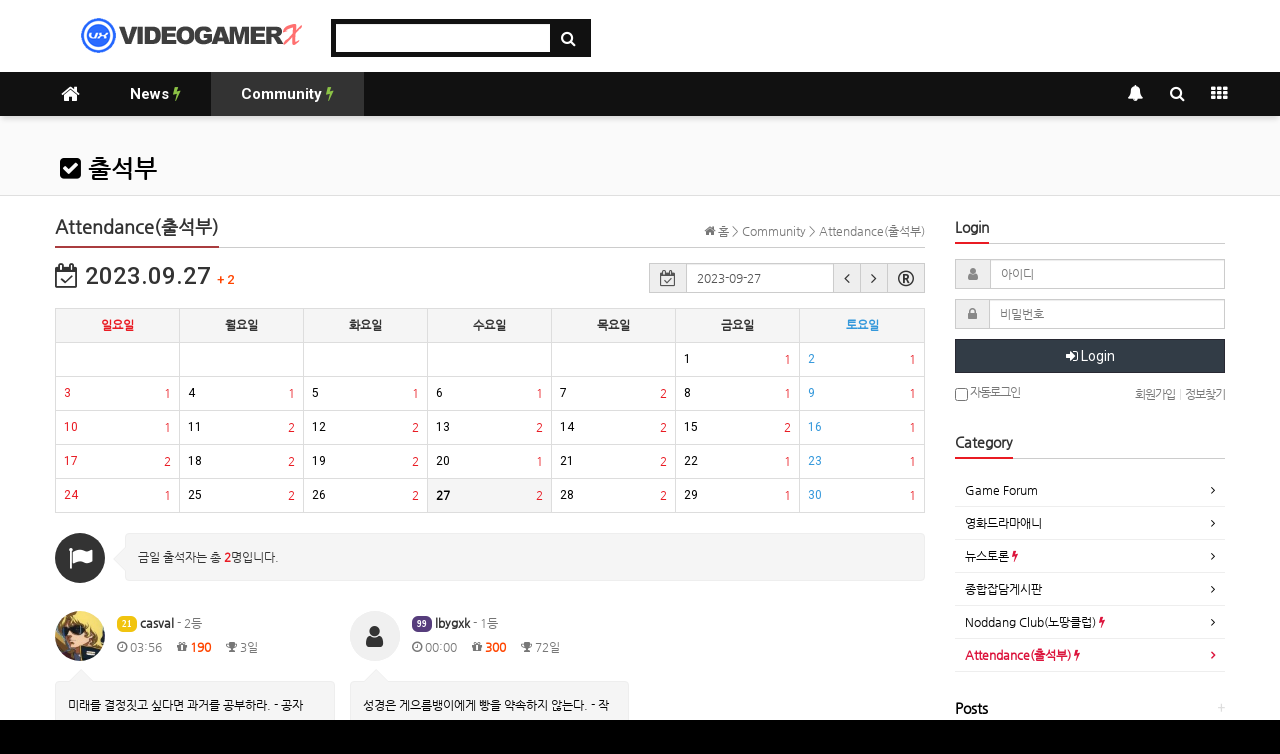

--- FILE ---
content_type: text/html; charset=utf-8
request_url: https://www.videogamerx.net/bbs/board.php?bo_table=attendance&year=2023&month=9&day=27&&page=1&page=1
body_size: 12888
content:
<!doctype html>
<html lang="ko">
<head>
<meta charset="utf-8">
<meta http-equiv="imagetoolbar" content="no">
<meta http-equiv="X-UA-Compatible" content="IE=Edge">
<meta name="title" content="Attendance(출석부) 1 페이지 > 비디오게이머X (￣~￣)v-VideogamerX.net " />
<meta name="publisher" content="비디오게이머X (￣~￣)v-VideogamerX.net" />
<meta name="author" content="비디오게이머X (￣~￣)v-VideogamerX.net" />
<meta name="robots" content="index,follow" />
<meta name="keywords" content="비디오게이머X (￣~￣)v-VideogamerX.net" />
<meta name="description" content="Attendance(출석부) 1 페이지 > 비디오게이머X (￣~￣)v-VideogamerX.net " />
<meta name="twitter:card" content="summary_large_image" />
<meta property="og:title" content="Attendance(출석부) 1 페이지 > 비디오게이머X (￣~￣)v-VideogamerX.net " />
<meta property="og:site_name" content="비디오게이머X (￣~￣)v-VideogamerX.net" />
<meta property="og:author" content="비디오게이머X (￣~￣)v-VideogamerX.net" />
<meta property="og:type" content="" />
<meta property="og:description" content="Attendance(출석부) 1 페이지 > 비디오게이머X (￣~￣)v-VideogamerX.net " />
<meta property="og:url" content="https://www.videogamerx.net/bbs/board.php?bo_table=attendance&year=2023&month=9&day=27&&page=1&page=1" />
<link rel="canonical" href="https://www.videogamerx.net/bbs/board.php?bo_table=attendance&year=2023&month=9&day=27&&page=1&page=1" />
<title>Attendance(출석부) 1 페이지 > 비디오게이머X (￣~￣)v-VideogamerX.net </title>
<link rel="stylesheet" href="https://www.videogamerx.net/css/default.css?ver=180820">
<link rel="stylesheet" href="https://www.videogamerx.net/css/apms.css?ver=180820">
<link rel="stylesheet" href="https://www.videogamerx.net/plugin/apms/datepicker/css/bootstrap-datetimepicker.min.css?ver=180820">

<link rel="stylesheet" href="https://www.videogamerx.net/thema/Basic/assets/bs3/css/bootstrap.min.css" type="text/css" class="thema-mode">
<link rel="stylesheet" href="https://www.videogamerx.net/thema/Basic/colorset/Basic/colorset.css" type="text/css" class="thema-colorset">
<link rel="stylesheet" href="https://www.videogamerx.net/skin/board/Basic-Chulsuk/style.css" >
<link rel="stylesheet" href="https://www.videogamerx.net/skin/board/Basic-Chulsuk/list/chulsuk-talkbox-bottom/list.css" >
<link rel="stylesheet" href="https://www.videogamerx.net/thema/Basic/widget/basic-outlogin/widget.css?ver=180820">
<link rel="stylesheet" href="https://www.videogamerx.net/thema/Basic/widget/basic-category/widget.css?ver=180820">
<link rel="stylesheet" href="https://www.videogamerx.net/thema/Basic/widget/basic-post-list-vx/widget.css?ver=180820">
<link rel="stylesheet" href="https://www.videogamerx.net/thema/Basic/widget/basic-post-list-vx-no-cate/widget.css?ver=180820">
<link rel="stylesheet" href="https://www.videogamerx.net/thema/Basic/widget/basic-sidebar/widget.css?ver=180820">
<link rel="stylesheet" href="https://www.videogamerx.net/css/level/basic-round.css?ver=180820">
<!--[if lte IE 8]>
<script src="https://www.videogamerx.net/js/html5.js"></script>
<![endif]-->
<script>
// 자바스크립트에서 사용하는 전역변수 선언
var g5_url       = "https://www.videogamerx.net";
var g5_bbs_url   = "https://www.videogamerx.net/bbs";
var g5_is_member = "";
var g5_is_admin  = "";
var g5_is_mobile = "";
var g5_bo_table  = "attendance";
var g5_sca       = "";
var g5_pim       = "";
var g5_editor    = "smarteditor2";
var g5_responsive    = "1";
var g5_cookie_domain = "";
var g5_purl = "https://www.videogamerx.net/bbs/board.php?bo_table=attendance&year=2023&month=9&day=27&&page=1&page=1";
</script>
<script src="https://www.videogamerx.net/js/jquery-1.11.3.min.js"></script>
<script src="https://www.videogamerx.net/js/jquery-migrate-1.2.1.min.js"></script>
<script src="https://www.videogamerx.net/lang/korean/lang.js?ver=180820"></script>
<script src="https://www.videogamerx.net/js/common.js?ver=180820"></script>
<script src="https://www.videogamerx.net/js/wrest.js?ver=180820"></script>
<script src="https://www.videogamerx.net/js/placeholders.min.js"></script>
<script src="https://www.videogamerx.net/js/apms.js?ver=180820"></script>
<link rel="stylesheet" href="https://www.videogamerx.net/js/font-awesome/css/font-awesome.min.css">
<link rel="shortcut icon" href="https://www.videogamerx.net/favicon.ico" type="image/x-icon" />
<link rel="icon" href="https://www.videogamerx.net/favicon.ico" type="image/x-icon" />
<script src="https://www.videogamerx.net/plugin/apms/js/jquery.mobile.swipe.min.js?ver=180820"></script>
<script src="https://www.videogamerx.net/plugin/apms/datepicker/js/moment-with-locales.min.js"></script>
<script src="https://www.videogamerx.net/plugin/apms/datepicker/js/bootstrap-datetimepicker.js?ver=180820"></script>
<script src="https://www.videogamerx.net/plugin/apms/js/jquery.matchHeight-min.js?ver=180820"></script>
</head>
<body class="responsive is-pc">
	<h1 style="display:inline-block !important;position:absolute;top:0;left:0;margin:0 !important;padding:0 !important;font-size:0;line-height:0;border:0 !important;overflow:hidden !important">
	Attendance(출석부) 1 페이지 > 비디오게이머X (￣~￣)v-VideogamerX.net 	</h1>
<style>
		
	body { background-color: #000000;  }
		.at-container {max-width:1200px;}
	.no-responsive .wrapper, .no-responsive .at-container-wide { min-width:1200px; }
	.no-responsive .boxed.wrapper, .no-responsive .at-container { width:1200px; }
	.at-menu .nav-height { height:44px; line-height:44px !important; }
	.pc-menu, .pc-menu .nav-full-back, .pc-menu .nav-full-height { height:44px; }
	.pc-menu .nav-top.nav-float .menu-a { padding:0px 30px; }
	.pc-menu .nav-top.nav-float .sub-1div::before { left: 30px; }
	.pc-menu .subm-w { width:170px; }
	@media all and (min-width:1200px) {
		.responsive .boxed.wrapper { max-width:1200px; }
	}
</style>

<div id="thema_wrapper" class="wrapper  ko">

	<!-- PC Header -->
	<header class="pc-header">
		<div class="at-container">
			<!-- PC Logo -->
			<div class="header-logo">
            <a href="https://www.videogamerx.net"><img src="https://www.videogamerx.net/vx_logo.png"></a>
			</div>
			<!-- PC Search -->
			<div class="header-search">
				<form name="tsearch" method="get" onsubmit="return tsearch_submit(this);" role="form" class="form">
				<input type="hidden" name="url"	value="https://www.videogamerx.net/bbs/search.php">
					<div class="input-group input-group-sm">
						<input type="text" name="stx" class="form-control input-sm" value="">
						<span class="input-group-btn">
							<button type="submit" class="btn btn-sm"><i class="fa fa-search fa-lg"></i></button>
						</span>
					</div>
				</form>
			</div>
			<div class="clearfix"></div>
		</div>
	</header>

	<!-- Mobile Header -->
	<header class="m-header">
		<div class="at-container">
			<div class="header-wrap">
				<div class="header-icon">
					<a href="javascript:;" onclick="sidebar_open('sidebar-user');">
						<i class="fa fa-user"></i>
					</a>
				</div>
				<div class="header-logo en">
					<!-- Mobile Logo -->
					<a href="https://www.videogamerx.net"><img src="https://www.videogamerx.net/vx_logo_white.png"></a>
				</div>
				<div class="header-icon">
					<a href="javascript:;" onclick="sidebar_open('sidebar-search');">
						<i class="fa fa-search"></i>
					</a>
				</div>
			</div>
			<div class="clearfix"></div>
		</div>
	</header>

	<!-- Menu -->
	<nav class="at-menu">
		<!-- PC Menu -->
		<div class="pc-menu">
			<!-- Menu Button & Right Icon Menu -->
			<div class="at-container">
				<div class="nav-right nav-rw nav-height">
					<ul>
												<li>
							<a href="javascript:;" onclick="sidebar_open('sidebar-response');" data-original-title="<nobr>알림</nobr>" data-toggle="tooltip" data-placement="top" data-html="true">
								<i class="fa fa-bell"></i>
								<span class="label bg-orangered en" style="display:none;">
									<span class="msgCount">0</span>
								</span>
							</a>
						</li>
						<li>
							<a href="javascript:;" onclick="sidebar_open('sidebar-search');" data-original-title="<nobr>검색</nobr>" data-toggle="tooltip" data-placement="top" data-html="true">
								<i class="fa fa-search"></i>
							</a>
						</li>
						<li class="menu-all-icon" data-original-title="<nobr>전체메뉴</nobr>" data-toggle="tooltip" data-placement="top" data-html="true">
							<a href="javascript:;" data-toggle="collapse" data-target="#menu-all">
								<i class="fa fa-th"></i>
							</a>
						</li>
					</ul>
					<div class="clearfix"></div>
				</div>
			</div>
			

	<div class="nav-visible">
		<div class="at-container">
			<div class="nav-top nav-float nav-slide">
				<ul class="menu-ul">
				<li class="menu-li nav-home off">
					<a class="menu-a nav-height" href="https://www.videogamerx.net">
						<i class="fa fa-home"></i>
					</a>
				</li>
									<li class="menu-li off">
						<a class="menu-a nav-height" href="https://www.videogamerx.net/bbs/board.php?bo_table=news">
							News															<i class="fa fa-bolt new"></i>
													</a>
											</li>
									<li class="menu-li on">
						<a class="menu-a nav-height" href="https://www.videogamerx.net/bbs/board.php?bo_table=gameforum">
							Community															<i class="fa fa-bolt new"></i>
													</a>
													<div class="sub-slide sub-1div">
								<ul class="sub-1dul subm-w pull-left">
																	
									
									<li class="sub-1dli off">
										<a href="https://www.videogamerx.net/bbs/board.php?bo_table=gameforum" class="sub-1da">
											Game Forum																					</a>
																			</li>
																	
									
									<li class="sub-1dli off">
										<a href="https://www.videogamerx.net/bbs/board.php?bo_table=moviedramaani" class="sub-1da">
											영화드라마애니																					</a>
																			</li>
																	
									
									<li class="sub-1dli off">
										<a href="https://www.videogamerx.net/bbs/board.php?bo_table=newsdiscuss" class="sub-1da">
											뉴스토론																							<i class="fa fa-bolt sub-1new"></i>
																					</a>
																			</li>
																	
									
									<li class="sub-1dli off">
										<a href="https://www.videogamerx.net/bbs/board.php?bo_table=vxchat" class="sub-1da">
											종합잡담게시판																					</a>
																			</li>
																	
									
									<li class="sub-1dli off">
										<a href="https://www.videogamerx.net/bbs/board.php?bo_table=noddang" class="sub-1da">
											Noddang Club(노땅클럽)																							<i class="fa fa-bolt sub-1new"></i>
																					</a>
																			</li>
																	
									
									<li class="sub-1dli on">
										<a href="https://www.videogamerx.net/bbs/board.php?bo_table=attendance" class="sub-1da">
											Attendance(출석부)																							<i class="fa fa-bolt sub-1new"></i>
																					</a>
																			</li>
																</ul>
																<div class="clearfix"></div>
							</div>
											</li>
								</ul>
			</div><!-- .nav-top -->
		</div>	<!-- .nav-container -->
	</div><!-- .nav-visible -->

			<div class="clearfix"></div>
			<div class="nav-back"></div>
		</div><!-- .pc-menu -->

		<!-- PC All Menu -->
		<div class="pc-menu-all">
			<div id="menu-all" class="collapse">
				<div class="at-container table-responsive">
					<table class="table">
					<tr>
											<td class="off">
							<a class="menu-a" href="https://www.videogamerx.net/bbs/board.php?bo_table=news">
								News																	<i class="fa fa-bolt new"></i>
															</a>
													</td>
											<td class="on">
							<a class="menu-a" href="https://www.videogamerx.net/bbs/board.php?bo_table=gameforum">
								Community																	<i class="fa fa-bolt new"></i>
															</a>
															<div class="sub-1div">
									<ul class="sub-1dul">
									
										
										<li class="sub-1dli off">
											<a href="https://www.videogamerx.net/bbs/board.php?bo_table=gameforum" class="sub-1da">
												Game Forum																							</a>
										</li>
									
										
										<li class="sub-1dli off">
											<a href="https://www.videogamerx.net/bbs/board.php?bo_table=moviedramaani" class="sub-1da">
												영화드라마애니																							</a>
										</li>
									
										
										<li class="sub-1dli off">
											<a href="https://www.videogamerx.net/bbs/board.php?bo_table=newsdiscuss" class="sub-1da">
												뉴스토론																									<i class="fa fa-bolt sub-1new"></i>
																							</a>
										</li>
									
										
										<li class="sub-1dli off">
											<a href="https://www.videogamerx.net/bbs/board.php?bo_table=vxchat" class="sub-1da">
												종합잡담게시판																							</a>
										</li>
									
										
										<li class="sub-1dli off">
											<a href="https://www.videogamerx.net/bbs/board.php?bo_table=noddang" class="sub-1da">
												Noddang Club(노땅클럽)																									<i class="fa fa-bolt sub-1new"></i>
																							</a>
										</li>
									
										
										<li class="sub-1dli on">
											<a href="https://www.videogamerx.net/bbs/board.php?bo_table=attendance" class="sub-1da">
												Attendance(출석부)																									<i class="fa fa-bolt sub-1new"></i>
																							</a>
										</li>
																		</ul>
								</div>
													</td>
										</tr>
					</table>
					<div class="menu-all-btn">
						<div class="btn-group">
							<a class="btn btn-lightgray" href="https://www.videogamerx.net"><i class="fa fa-home"></i></a>
							<a href="javascript:;" class="btn btn-lightgray" data-toggle="collapse" data-target="#menu-all"><i class="fa fa-times"></i></a>
						</div>
					</div>
				</div>
			</div>
		</div><!-- .pc-menu-all -->

		<!-- Mobile Menu -->
		<div class="m-menu">
			<div class="m-wrap">
	<div class="at-container">
		<div class="m-table en">
			<div class="m-icon">
				<a href="javascript:;" onclick="sidebar_open('sidebar-menu');"><i class="fa fa-bars"></i></a>
			</div>
						<div class="m-list">
				<div class="m-nav" id="mobile_nav">
					<ul class="clearfix">
					<li>
						<a href="https://www.videogamerx.net">메인</a>
					</li>
											<li>
							<a href="https://www.videogamerx.net/bbs/board.php?bo_table=news">
								News																	<i class="fa fa-bolt new"></i>
															</a>
						</li>
											<li>
							<a href="https://www.videogamerx.net/bbs/board.php?bo_table=gameforum">
								Community																	<i class="fa fa-bolt new"></i>
															</a>
						</li>
										</ul>
				</div>
			</div>
						<div class="m-icon">
				<a href="javascript:;" onclick="sidebar_open('sidebar-response');">
					<i class="fa fa-bell"></i>
					<span class="label bg-orangered en" style="display:none;">
						<span class="msgCount">0</span>
					</span>
				</a>
			</div>
		</div>
	</div>
</div>

<div class="clearfix"></div>

	<div class="m-sub">
		<div class="at-container">
			<div class="m-nav-sub en" id="mobile_nav_sub">
				<ul class="clearfix">
										<li>
							<a href="https://www.videogamerx.net/bbs/board.php?bo_table=gameforum">
								Game Forum															</a>
						</li>
										<li>
							<a href="https://www.videogamerx.net/bbs/board.php?bo_table=moviedramaani">
								영화드라마애니															</a>
						</li>
										<li>
							<a href="https://www.videogamerx.net/bbs/board.php?bo_table=newsdiscuss">
								뉴스토론																	<i class="fa fa-bolt sub-new"></i>
															</a>
						</li>
										<li>
							<a href="https://www.videogamerx.net/bbs/board.php?bo_table=vxchat">
								종합잡담게시판															</a>
						</li>
										<li>
							<a href="https://www.videogamerx.net/bbs/board.php?bo_table=noddang">
								Noddang Club(노땅클럽)																	<i class="fa fa-bolt sub-new"></i>
															</a>
						</li>
										<li>
							<a href="https://www.videogamerx.net/bbs/board.php?bo_table=attendance">
								Attendance(출석부)																	<i class="fa fa-bolt sub-new"></i>
															</a>
						</li>
								</ul>
			</div>
		</div>
	</div>
	<div class="clearfix"></div>
		</div><!-- .m-menu -->
	</nav><!-- .at-menu -->

	<div class="clearfix"></div>
	
			<div class="at-title">
			<div class="at-container">
				<div class="page-title en">
					<strong class="cursor" onclick="go_page('https://www.videogamerx.net/bbs/board.php?bo_table=attendance');">
						<i class='fa fa-check-square'></i> 출석부					</strong>
				</div>
								<div class="clearfix"></div>
			</div>
		</div>
	
	<div class="at-body">
					<div class="at-container">
							<div class="row at-row">
					<div class="col-md-9 at-col at-main">		
					<style>
.amina-header { line-height:22px; margin-bottom:15px; }
.amina-header .header-breadcrumb { margin-top:4px; }
@media all and (max-width:460px) {
	.responsive .amina-header .header-breadcrumb { display:none; }
}
</style>
<div class="amina-header">
	<span class="header-breadcrumb pull-right text-muted">
		<i class="fa fa-home"></i> 홈
		 > Community		 > Attendance(출석부)			</span>
	<div class="div-title-underbar font-18">
		<span class="div-title-underbar-bold border-darkred">
			<b>Attendance(출석부)</b>
		</span>
	</div>
</div>

<section class="board-list"> 

	
<div class="modal fade" id="chulsukModal" tabindex="-1" role="dialog" aria-labelledby="chulsukModalLabel" aria-hidden="true">
	<div class="modal-dialog">
		<div class="modal-content">
			<div class="modal-body">
				
				
				<div class="table-responsive">
					<table class="table table-bordered">
					<tr class="active">
						<th>구분</th>
						<th colspan="3">주요내용</th>
					</tr>
					<tr>
						<td>출석시간</td>
						<td colspan="3">
															24시간 가능
													</td>
					</tr>
					<tr>
						<td>출석점수</td>
						<td colspan="3">
															출석순으로 300MP부터 
								10MP씩 차감 지급 (기본 100MP)
													</td>
					</tr>
															</table>
				</div>
				<div class="text-center">
					<button type="button" class="btn btn-lightgray btn-sm" data-dismiss="modal"><i class="fa fa-times"></i> 닫기</button>
				</div>
			</div>
		</div>
	</div>
</div>



<div class="clearfix"></div>
	<div class="pull-left hidden-xs">
		<h3 class="no-margin">
			<i class="fa fa-calendar-check-o"></i> 
			2023.09.27							<span class="font-13 en orangered">+ 2</span>
				&nbsp;
					</h3>
	</div>
	<div class="pull-right">
	<form class="form-inline no-margin">
		<span class="input-group input-group-sm date" id="chulsuk_datepicker">
			<span class="input-group-addon">
				<span class="fa fa-calendar-check-o fa-lg"></span>
			</span>
			<input type="text" class="form-control input-sm" id="chulsuk_datepicker2">
			<span class="input-group-btn">
				<a role="button" class="btn btn-gray btn-sm" href="https://www.videogamerx.net/bbs/board.php?bo_table=attendance&amp;year=2023&amp;month=8&amp;day=1&amp;&amp;page=1">
						<i class="fa fa-angle-left fa-lg"></i>
				</a>
				<a role="button" class="btn btn-gray btn-sm" href="https://www.videogamerx.net/bbs/board.php?bo_table=attendance&amp;year=2023&amp;month=10&amp;day=1&amp;&amp;page=1">
					<i class="fa fa-angle-right fa-lg"></i>
				</a>
									<a class="btn btn-gray btn-sm" data-toggle="modal" data-target="#chulsukModal">
						<i class="fa fa-registered fa-lg at-tip" data-original-title="<nobr>출석정책</nobr>" data-toggle="tooltip" data-placement="top" data-html="true"></i>
					</a>
							</span>
		</span>
	</form>
	<div class="h15"></div>
	<script type="text/javascript">
		function chulsuk_list() {
			var url;
			var selDate = $("#chulsuk_datepicker2").val();
			var strDate = selDate.split('-');

			if(strDate[1].substr(0,1) == "0") {
				strDate[1] = strDate[1].substr(1,1);
			}

			if(strDate[2].substr(0,1) == "0") {
				strDate[2] = strDate[2].substr(1,1);
			}

			url = g5_bbs_url + '/board.php?bo_table=' + g5_bo_table + '&year=' + strDate[0] + '&month=' + strDate[1] + '&day=' + strDate[2];

			if(g5_sca) 
				url += '&amp;sca=' + encodeURIComponent(g5_sca);

			document.location.href = url;
		}

		$(function () {
			$('#chulsuk_datepicker').datetimepicker({
				dayViewHeaderFormat: "YYYY년 MMMM",
				defaultDate: "2023-09-27",
				format: 'YYYY-MM-DD',
				locale: 'ko'
			});

			$('#chulsuk_datepicker').on("dp.change",function (e) {
				chulsuk_list();
			});

		});
	</script>
</div>

<div class="clearfix"></div>

<div class="table-responsive">
	<table class="table table-bordered">
	<tr class="active">
		<th class="text-center red">일요일</th>
		<th class="text-center">월요일</th>
		<th class="text-center">화요일</th>
		<th class="text-center">수요일</th>
		<th class="text-center">목요일</th>
		<th class="text-center">금요일</th>
		<th class="text-center blue">토요일</th>
	</tr>
	<tr>
<td></td>
<td></td>
<td></td>
<td></td>
<td></td>
				<td class="en">
					<a href="https://www.videogamerx.net/bbs/board.php?bo_table=attendance&amp;year=2023&amp;month=9&amp;day=1&amp;&amp;page=1&amp;page=1">
													<span class="pull-right red">
								&nbsp; 1							</span>
												<span class="en">
							1						</span>
					</a>
				</td>
							<td class="en">
					<a href="https://www.videogamerx.net/bbs/board.php?bo_table=attendance&amp;year=2023&amp;month=9&amp;day=2&amp;&amp;page=1&amp;page=1">
													<span class="pull-right red">
								&nbsp; 1							</span>
												<span class="en blue">
							2						</span>
					</a>
				</td>
			</tr>
<tr>
				<td class="en">
					<a href="https://www.videogamerx.net/bbs/board.php?bo_table=attendance&amp;year=2023&amp;month=9&amp;day=3&amp;&amp;page=1&amp;page=1">
													<span class="pull-right red">
								&nbsp; 1							</span>
												<span class="en red">
							3						</span>
					</a>
				</td>
							<td class="en">
					<a href="https://www.videogamerx.net/bbs/board.php?bo_table=attendance&amp;year=2023&amp;month=9&amp;day=4&amp;&amp;page=1&amp;page=1">
													<span class="pull-right red">
								&nbsp; 1							</span>
												<span class="en">
							4						</span>
					</a>
				</td>
							<td class="en">
					<a href="https://www.videogamerx.net/bbs/board.php?bo_table=attendance&amp;year=2023&amp;month=9&amp;day=5&amp;&amp;page=1&amp;page=1">
													<span class="pull-right red">
								&nbsp; 1							</span>
												<span class="en">
							5						</span>
					</a>
				</td>
							<td class="en">
					<a href="https://www.videogamerx.net/bbs/board.php?bo_table=attendance&amp;year=2023&amp;month=9&amp;day=6&amp;&amp;page=1&amp;page=1">
													<span class="pull-right red">
								&nbsp; 1							</span>
												<span class="en">
							6						</span>
					</a>
				</td>
							<td class="en">
					<a href="https://www.videogamerx.net/bbs/board.php?bo_table=attendance&amp;year=2023&amp;month=9&amp;day=7&amp;&amp;page=1&amp;page=1">
													<span class="pull-right red">
								&nbsp; 2							</span>
												<span class="en">
							7						</span>
					</a>
				</td>
							<td class="en">
					<a href="https://www.videogamerx.net/bbs/board.php?bo_table=attendance&amp;year=2023&amp;month=9&amp;day=8&amp;&amp;page=1&amp;page=1">
													<span class="pull-right red">
								&nbsp; 1							</span>
												<span class="en">
							8						</span>
					</a>
				</td>
							<td class="en">
					<a href="https://www.videogamerx.net/bbs/board.php?bo_table=attendance&amp;year=2023&amp;month=9&amp;day=9&amp;&amp;page=1&amp;page=1">
													<span class="pull-right red">
								&nbsp; 1							</span>
												<span class="en blue">
							9						</span>
					</a>
				</td>
			</tr>
<tr>
				<td class="en">
					<a href="https://www.videogamerx.net/bbs/board.php?bo_table=attendance&amp;year=2023&amp;month=9&amp;day=10&amp;&amp;page=1&amp;page=1">
													<span class="pull-right red">
								&nbsp; 1							</span>
												<span class="en red">
							10						</span>
					</a>
				</td>
							<td class="en">
					<a href="https://www.videogamerx.net/bbs/board.php?bo_table=attendance&amp;year=2023&amp;month=9&amp;day=11&amp;&amp;page=1&amp;page=1">
													<span class="pull-right red">
								&nbsp; 2							</span>
												<span class="en">
							11						</span>
					</a>
				</td>
							<td class="en">
					<a href="https://www.videogamerx.net/bbs/board.php?bo_table=attendance&amp;year=2023&amp;month=9&amp;day=12&amp;&amp;page=1&amp;page=1">
													<span class="pull-right red">
								&nbsp; 2							</span>
												<span class="en">
							12						</span>
					</a>
				</td>
							<td class="en">
					<a href="https://www.videogamerx.net/bbs/board.php?bo_table=attendance&amp;year=2023&amp;month=9&amp;day=13&amp;&amp;page=1&amp;page=1">
													<span class="pull-right red">
								&nbsp; 2							</span>
												<span class="en">
							13						</span>
					</a>
				</td>
							<td class="en">
					<a href="https://www.videogamerx.net/bbs/board.php?bo_table=attendance&amp;year=2023&amp;month=9&amp;day=14&amp;&amp;page=1&amp;page=1">
													<span class="pull-right red">
								&nbsp; 2							</span>
												<span class="en">
							14						</span>
					</a>
				</td>
							<td class="en">
					<a href="https://www.videogamerx.net/bbs/board.php?bo_table=attendance&amp;year=2023&amp;month=9&amp;day=15&amp;&amp;page=1&amp;page=1">
													<span class="pull-right red">
								&nbsp; 2							</span>
												<span class="en">
							15						</span>
					</a>
				</td>
							<td class="en">
					<a href="https://www.videogamerx.net/bbs/board.php?bo_table=attendance&amp;year=2023&amp;month=9&amp;day=16&amp;&amp;page=1&amp;page=1">
													<span class="pull-right red">
								&nbsp; 1							</span>
												<span class="en blue">
							16						</span>
					</a>
				</td>
			</tr>
<tr>
				<td class="en">
					<a href="https://www.videogamerx.net/bbs/board.php?bo_table=attendance&amp;year=2023&amp;month=9&amp;day=17&amp;&amp;page=1&amp;page=1">
													<span class="pull-right red">
								&nbsp; 2							</span>
												<span class="en red">
							17						</span>
					</a>
				</td>
							<td class="en">
					<a href="https://www.videogamerx.net/bbs/board.php?bo_table=attendance&amp;year=2023&amp;month=9&amp;day=18&amp;&amp;page=1&amp;page=1">
													<span class="pull-right red">
								&nbsp; 2							</span>
												<span class="en">
							18						</span>
					</a>
				</td>
							<td class="en">
					<a href="https://www.videogamerx.net/bbs/board.php?bo_table=attendance&amp;year=2023&amp;month=9&amp;day=19&amp;&amp;page=1&amp;page=1">
													<span class="pull-right red">
								&nbsp; 2							</span>
												<span class="en">
							19						</span>
					</a>
				</td>
							<td class="en">
					<a href="https://www.videogamerx.net/bbs/board.php?bo_table=attendance&amp;year=2023&amp;month=9&amp;day=20&amp;&amp;page=1&amp;page=1">
													<span class="pull-right red">
								&nbsp; 1							</span>
												<span class="en">
							20						</span>
					</a>
				</td>
							<td class="en">
					<a href="https://www.videogamerx.net/bbs/board.php?bo_table=attendance&amp;year=2023&amp;month=9&amp;day=21&amp;&amp;page=1&amp;page=1">
													<span class="pull-right red">
								&nbsp; 2							</span>
												<span class="en">
							21						</span>
					</a>
				</td>
							<td class="en">
					<a href="https://www.videogamerx.net/bbs/board.php?bo_table=attendance&amp;year=2023&amp;month=9&amp;day=22&amp;&amp;page=1&amp;page=1">
													<span class="pull-right red">
								&nbsp; 1							</span>
												<span class="en">
							22						</span>
					</a>
				</td>
							<td class="en">
					<a href="https://www.videogamerx.net/bbs/board.php?bo_table=attendance&amp;year=2023&amp;month=9&amp;day=23&amp;&amp;page=1&amp;page=1">
													<span class="pull-right red">
								&nbsp; 1							</span>
												<span class="en blue">
							23						</span>
					</a>
				</td>
			</tr>
<tr>
				<td class="en">
					<a href="https://www.videogamerx.net/bbs/board.php?bo_table=attendance&amp;year=2023&amp;month=9&amp;day=24&amp;&amp;page=1&amp;page=1">
													<span class="pull-right red">
								&nbsp; 1							</span>
												<span class="en red">
							24						</span>
					</a>
				</td>
							<td class="en">
					<a href="https://www.videogamerx.net/bbs/board.php?bo_table=attendance&amp;year=2023&amp;month=9&amp;day=25&amp;&amp;page=1&amp;page=1">
													<span class="pull-right red">
								&nbsp; 2							</span>
												<span class="en">
							25						</span>
					</a>
				</td>
							<td class="en">
					<a href="https://www.videogamerx.net/bbs/board.php?bo_table=attendance&amp;year=2023&amp;month=9&amp;day=26&amp;&amp;page=1&amp;page=1">
													<span class="pull-right red">
								&nbsp; 2							</span>
												<span class="en">
							26						</span>
					</a>
				</td>
							<td class="en active">
					<a href="https://www.videogamerx.net/bbs/board.php?bo_table=attendance&amp;year=2023&amp;month=9&amp;day=27&amp;&amp;page=1&amp;page=1">
													<span class="pull-right red">
								&nbsp; 2							</span>
												<span class="en">
							<b>27</b>						</span>
					</a>
				</td>
							<td class="en">
					<a href="https://www.videogamerx.net/bbs/board.php?bo_table=attendance&amp;year=2023&amp;month=9&amp;day=28&amp;&amp;page=1&amp;page=1">
													<span class="pull-right red">
								&nbsp; 2							</span>
												<span class="en">
							28						</span>
					</a>
				</td>
							<td class="en">
					<a href="https://www.videogamerx.net/bbs/board.php?bo_table=attendance&amp;year=2023&amp;month=9&amp;day=29&amp;&amp;page=1&amp;page=1">
													<span class="pull-right red">
								&nbsp; 1							</span>
												<span class="en">
							29						</span>
					</a>
				</td>
							<td class="en">
					<a href="https://www.videogamerx.net/bbs/board.php?bo_table=attendance&amp;year=2023&amp;month=9&amp;day=30&amp;&amp;page=1&amp;page=1">
													<span class="pull-right red">
								&nbsp; 1							</span>
												<span class="en blue">
							30						</span>
					</a>
				</td>
			</tr>
	</table>
</div>


<style>
	.board-list .talker-photo i { 
		color:rgb(51, 51, 51);
	}
	.board-list .talker-photo i.notice { 
		background:rgb(51, 51, 51); color:#fff;
	}
</style>




<div class="talk-box-wrap">
	<div class="pull-left text-muted text-center">
		<span class="talker-photo"><i class="fa fa-flag notice"></i></span>
	</div>
	<div class="talk-box talk-right">
		<div class="talk-bubble">
												금일 출석자는 총 <b class="red">2</b>명입니다.
									</div>
	</div>
</div>

	<div class="list-wrap">
		<form name="fboardlist" id="fboardlist" action="./board_list_update.php" onsubmit="return fboardlist_submit(this);" method="post" role="form" class="form">
			<input type="hidden" name="bo_table" value="attendance">
			<input type="hidden" name="sfl" value="">
			<input type="hidden" name="stx" value="">
			<input type="hidden" name="spt" value="">
			<input type="hidden" name="sca" value="">
			<input type="hidden" name="sst" value="wr_num, wr_reply">
			<input type="hidden" name="sod" value="">
			<input type="hidden" name="page" value="1">
			<input type="hidden" name="sw" value="">
			<div id="chulsuk_list" class="list-container">
			<div class="list-row">
			<div class="list-item">
				<div class="talk-box-wrap">
					<div class="talk-box talk-bottom">
						<div class="talker-two list-details">
														<span class="talker-photo pull-left">
								<img src="https://www.videogamerx.net/data/member_image/ss/ssrt.gif">							</span>
							<b><a href="javascript:;" onClick="showSideView(this, 'ssrt', 'casval', 'oc.raWtwz8Snl6tek9PR', '');"><span class="member"><span class="lv-icon lv-21">21</span> casval</span></a></b>
							-
							2등
							<div class="talker-info text-muted">
								<span class="sp"><i class="fa fa-clock-o"></i> 03:56</span>
																<span class="sp"><i class="fa fa-gift"></i> <b class="orangered">190</b></span>
								<i class="fa fa-trophy"></i> 3일
							</div>
							<div class="clearfix"></div>
						</div>
						<div class="talk-bubble">
							<a href="https://www.videogamerx.net/bbs/board.php?bo_table=attendance&amp;wr_id=13197&amp;page=1&amp;year=2023&amp;month=9&amp;day=27">
								미래를 결정짓고 싶다면 과거를 공부하라. - 공자							</a>
						</div>
					</div>
				</div>
			</div>
		</div>
			<div class="list-row">
			<div class="list-item">
				<div class="talk-box-wrap">
					<div class="talk-box talk-bottom">
						<div class="talker-two list-details">
														<span class="talker-photo pull-left">
								<i class="fa fa-user"></i>							</span>
							<b><a href="javascript:;" onClick="showSideView(this, 'lbygxk', 'lbygxk', 'ncSwmaybodGSpp5ek9PR', '');"><span class="member"><span class="lv-icon lv-99">99</span> lbygxk</span></a></b>
							-
							1등
							<div class="talker-info text-muted">
								<span class="sp"><i class="fa fa-clock-o"></i> 00:00</span>
																<span class="sp"><i class="fa fa-gift"></i> <b class="orangered">300</b></span>
								<i class="fa fa-trophy"></i> 72일
							</div>
							<div class="clearfix"></div>
						</div>
						<div class="talk-bubble">
							<a href="https://www.videogamerx.net/bbs/board.php?bo_table=attendance&amp;wr_id=13196&amp;page=1&amp;year=2023&amp;month=9&amp;day=27">
								성경은 게으름뱅이에게 빵을 약속하지 않는다. - 작자 미상							</a>
						</div>
					</div>
				</div>
			</div>
		</div>
	</div>
<script>
$(function(){
	$('#chulsuk_list .list-row').matchHeight();
});
</script>			<div class="list-page text-center">
				<ul class="pagination en no-margin">
										<li class="disabled"><a><i class="fa fa-angle-double-left"></i></a></li><li class="disabled"><a><i class="fa fa-angle-left"></i></a></li><li class="active"><a>1</a></li><li class="disabled"><a><i class="fa fa-angle-right"></i></a></li><li class="disabled"><a><i class="fa fa-angle-double-right"></i></a></li>									</ul>
			</div>

			<div class="clearfix"></div>

					</form>
	</div>
	</section>

<!-- } 게시판 목록 끝 -->

<div class="h20"></div><!-- Google tag (gtag.js) -->
<script async src="https://www.googletagmanager.com/gtag/js?id=G-G9M6NHF2JK"></script>
<script>
  window.dataLayer = window.dataLayer || [];
  function gtag(){dataLayer.push(arguments);}
  gtag('js', new Date());

  gtag('config', 'G-G9M6NHF2JK');
</script>										</div>
					<div class="col-md-3 at-col at-side">
						<style>
	.widget-side .div-title-underbar { margin-bottom:15px; }
	.widget-side .div-title-underbar span { padding-bottom:4px; }
	.widget-box { margin-bottom:25px; }
</style>

<div class="widget-side">
			<div class="hidden-sm hidden-xs">
			<!-- 로그인 시작 -->
			<div class="div-title-underbar">
				<span class="div-title-underbar-bold border-red font-14 en">
					<b>Login</b>
				</span>
			</div>

			<div class="widget-box">
				<div class="basic-outlogin">
	
		<form id="basic_outlogin" name="basic_outlogin" method="post" action="https://www.videogamerx.net/bbs/login_check.php" autocomplete="off" role="form" class="form" onsubmit="return basic_outlogin_form(this);">
		<input type="hidden" name="url" value="https://www.videogamerx.net/bbs/board.php?bo_table=attendance&year=2023&month=9&day=27&&page=1&page=1">
			<div class="form-group">	
				<div class="input-group">
					<span class="input-group-addon"><i class="fa fa-user gray"></i></span>
					<input type="text" name="mb_id" id="outlogin_mb_id" class="form-control input-sm" placeholder="아이디" tabindex="21">
				</div>
			</div>
			<div class="form-group">	
				<div class="input-group">
					<span class="input-group-addon"><i class="fa fa-lock gray"></i></span>
					<input type="password" name="mb_password" id="outlogin_mb_password" class="form-control input-sm" placeholder="비밀번호" tabindex="22">
				</div>
			</div>
			<div class="form-group">
				<button type="submit" class="btn btn-navy btn-block en" tabindex="23">
					<i class="fa fa-sign-in"></i> Login
				</button>    
			</div>	

			<div style="letter-spacing:-1px;">
				<div class="pull-left text-muted hidden-xs">
					<label><input type="checkbox" name="auto_login" value="1" id="outlogin_remember_me" class="remember-me"> 자동로그인</label>
				</div>
				<div class="pull-right text-muted">
					<a href="https://www.videogamerx.net/bbs/register.php"><span class="text-muted">회원가입</span></a>
					<span class="lightgray">&nbsp;|&nbsp;</span>
					<a href="https://www.videogamerx.net/bbs/password_lost.php" class="win_password_lost"><span class="text-muted">정보찾기</span></a>
				</div>
				<div class="clearfix"></div>
			</div>
		</form>

		
		<script>
		function basic_outlogin_form(f) {
			if (f.mb_id.value == '') {
				alert('아이디를 입력해 주세요.');
				f.mb_id.focus();
				return false;
			}
			if (f.mb_password.value == '') {
				alert('비밀번호를 입력해 주세요.');
				f.mb_password.focus();
				return false;
			}
			return true;
		}
		</script>
	</div>			</div>
			<!-- 로그인 끝 -->
							<div class="div-title-underbar">
					<span class="div-title-underbar-bold border-red font-14 en">
						<b>Category</b>
					</span>
				</div>

				<div class="widget-box">
						<div class="basic-category">
										<div class="ca-sub1 off">
				<a href="https://www.videogamerx.net/bbs/board.php?bo_table=gameforum" class="no-sub">
					Game Forum									</a>
			</div>
											<div class="ca-sub1 off">
				<a href="https://www.videogamerx.net/bbs/board.php?bo_table=moviedramaani" class="no-sub">
					영화드라마애니									</a>
			</div>
											<div class="ca-sub1 off">
				<a href="https://www.videogamerx.net/bbs/board.php?bo_table=newsdiscuss" class="no-sub">
					뉴스토론											<i class="fa fa-bolt new"></i>
									</a>
			</div>
											<div class="ca-sub1 off">
				<a href="https://www.videogamerx.net/bbs/board.php?bo_table=vxchat" class="no-sub">
					종합잡담게시판									</a>
			</div>
											<div class="ca-sub1 off">
				<a href="https://www.videogamerx.net/bbs/board.php?bo_table=noddang" class="no-sub">
					Noddang Club(노땅클럽)											<i class="fa fa-bolt new"></i>
									</a>
			</div>
											<div class="ca-sub1 on">
				<a href="https://www.videogamerx.net/bbs/board.php?bo_table=attendance" class="no-sub">
					Attendance(출석부)											<i class="fa fa-bolt new"></i>
									</a>
			</div>
						</div>
				</div>
					</div>	
	
	<div class="row">
		<div class="col-md-12 col-sm-6">

			<!-- 새글 시작 -->
			<div class="div-title-underbar">
				<a href="https://www.videogamerx.net/bbs/new.php">
					<span class="pull-right lightgray font-14 en">+</span>
					<span class="div-title-underbar-bold border-red font-14 en">
						<b>Posts</b>
					</span>
				</a>
			</div>
			<div class="widget-box">
				<div class="basic-post-list">
	
<ul class="post-list">
	<li class="ellipsis">
	<span class="pull-left gray font-12 padding-right:1px"><img src='./cate_img/cate_talkbox3.png' border='0' align='absmiddle'></span> <a href="https://www.videogamerx.net/bbs/board.php?bo_table=noddang&amp;wr_id=38019">
						<span class="wr-icon wr-new"></span>			출근하던 20대, 킥보드에 '날벼락'...억장 무너지는 가해자 근황		</a> 
	</li>
	<li class="ellipsis">
	<span class="pull-left gray font-12 padding-right:1px"><img src='./cate_img/cate_talkbox3.png' border='0' align='absmiddle'></span> <a href="https://www.videogamerx.net/bbs/board.php?bo_table=newsdiscuss&amp;wr_id=1847">
						<span class="wr-icon wr-new"></span>			&#034;일찍 좀 다녀라&#034; 행사장서 기자에게 호통 들은 장원영, 알고 보니		</a> 
	</li>
	<li class="ellipsis">
	<span class="pull-left gray font-12 padding-right:1px"><img src='./cate_img/cate_multi.png' border='0' align='absmiddle'></span> <a href="https://www.videogamerx.net/bbs/board.php?bo_table=news&amp;wr_id=17900">
						<span class="wr-icon wr-new"></span>			[스퀘어에닉스] 드래곤 퀘스트 VII Reimagined, 모험의 시작 정보 공개		</a> 
	</li>
	<li class="ellipsis">
	<span class="pull-left gray font-12 padding-right:1px"><img src='./cate_img/cate_talkbox3.png' border='0' align='absmiddle'></span> <a href="https://www.videogamerx.net/bbs/board.php?bo_table=newsdiscuss&amp;wr_id=1846">
						<span class="wr-icon wr-new"></span>			공공자전거 '따릉이' 회원정보 유출…경찰 수사 착수		</a> 
	</li>
	<li class="ellipsis">
	<span class="pull-left gray font-12 padding-right:1px"><img src='./cate_img/cate_talkbox3.png' border='0' align='absmiddle'></span> <a href="https://www.videogamerx.net/bbs/board.php?bo_table=noddang&amp;wr_id=38016">
			 
				<span class="pull-right gray font-12">
											<span class="count orangered">
							+1						</span>
														</span>
						<span class="wr-icon wr-new"></span>			“강선우, 공관위 회의서 울고불고 화내며 김경 공천 밀어붙여”		</a> 
	</li>
	<li class="ellipsis">
	<span class="pull-left gray font-12 padding-right:1px"><img src='./cate_img/cate_ps5.png' border='0' align='absmiddle'></span> <a href="https://www.videogamerx.net/bbs/board.php?bo_table=news&amp;wr_id=17899">
						<span class="wr-icon wr-new"></span>			Nioh 3(인왕3) Demo 배포 개시(PS5/PC)		</a> 
	</li>
	<li class="ellipsis">
	<span class="pull-left gray font-12 padding-right:1px"><img src='./cate_img/cate_noddang01.png' border='0' align='absmiddle'></span> <a href="https://www.videogamerx.net/bbs/board.php?bo_table=noddang&amp;wr_id=38015">
			 
				<span class="pull-right gray font-12">
											<span class="count orangered">
							+1						</span>
														</span>
						<span class="lightgray"><i class='fa fa-pencil'></i></span>			중국 개발사들......		</a> 
	</li>
	<li class="ellipsis">
	<span class="pull-left gray font-12 padding-right:1px"><img src='./cate_img/cate_ps5.png' border='0' align='absmiddle'></span> <a href="https://www.videogamerx.net/bbs/board.php?bo_table=news&amp;wr_id=17898">
						<span class="lightgray"><i class='fa fa-pencil'></i></span>			A Whisper of Fall: Jinyiwei 스크린샷과 동영상(PS5/PC)		</a> 
	</li>
	<li class="ellipsis">
	<span class="pull-left gray font-12 padding-right:1px"><img src='./cate_img/cate_talkbox3.png' border='0' align='absmiddle'></span> <a href="https://www.videogamerx.net/bbs/board.php?bo_table=noddang&amp;wr_id=38010">
			 
				<span class="pull-right gray font-12">
											<span class="count orangered">
							+2						</span>
														</span>
						<span class="lightgray"><i class='fa fa-pencil'></i></span>			고작 징역 30년? 살해하고 김치냉장고에 유기해도?		</a> 
	</li>
	<li class="ellipsis">
	<span class="pull-left gray font-12 padding-right:1px"><img src='./cate_img/cate_noddang04.png' border='0' align='absmiddle'></span> <a href="https://www.videogamerx.net/bbs/board.php?bo_table=newsdiscuss&amp;wr_id=1845">
						<span class="lightgray"><i class='fa fa-pencil'></i></span>			'제헌절' 18년 만에 다시 공휴일로		</a> 
	</li>
</ul>
</div>
			</div>
			<!-- 새글 끝 -->

		</div>
		<div class="col-md-12 col-sm-6">

			<!-- 댓글 시작 -->
			<div class="div-title-underbar">
				<a href="https://www.videogamerx.net/bbs/new.php?view=c">
					<span class="pull-right lightgray font-14 en">+</span>
					<span class="div-title-underbar-bold border-red font-14 en">
						<b>Comments</b>
					</span>
				</a>
			</div>
			<div class="widget-box">
				<div class="basic-post-list">
	
<ul class="post-list">
	<li class="ellipsis">
        <a href="https://www.videogamerx.net/bbs/board.php?bo_table=noddang&amp;wr_id=38016#c_38018">
			 
				<span class="pull-right gray font-12">
											<span class="name">
							Max						</span>
														</span>
						<span class="wr-icon wr-new"></span>			ㅡ..ㅡy~		</a> 
	</li>
	<li class="ellipsis">
        <a href="https://www.videogamerx.net/bbs/board.php?bo_table=noddang&amp;wr_id=38015#c_38017">
			 
				<span class="pull-right gray font-12">
											<span class="name">
							Max						</span>
														</span>
						<span class="wr-icon wr-new"></span>			딱히 해본적은 없는... 근데 요즘 저런류 중국게임 나온거보면 이젠 거의 찍어내는 수준으로 쏟아져 나오는듯.…		</a> 
	</li>
	<li class="ellipsis">
        <a href="https://www.videogamerx.net/bbs/board.php?bo_table=noddang&amp;wr_id=38007#c_38014">
			 
				<span class="pull-right gray font-12">
											<span class="name">
							HIKARU						</span>
														</span>
						<span class="lightgray"><i class='fa fa-comment'></i></span>			임기가 3년이나 남아서 당분간은..어렵지 않을까 싶어요..		</a> 
	</li>
	<li class="ellipsis">
        <a href="https://www.videogamerx.net/bbs/board.php?bo_table=noddang&amp;wr_id=38010#c_38013">
			 
				<span class="pull-right gray font-12">
											<span class="name">
							HIKARU						</span>
														</span>
						<span class="lightgray"><i class='fa fa-comment'></i></span>			초범인가 보죠...아마도...		</a> 
	</li>
	<li class="ellipsis">
        <a href="https://www.videogamerx.net/bbs/board.php?bo_table=noddang&amp;wr_id=38007#c_38012">
			 
				<span class="pull-right gray font-12">
											<span class="name">
							은성쓰						</span>
														</span>
						<span class="lightgray"><i class='fa fa-comment'></i></span>			과연...트럼프 관련 사이다 기사 좀 봤으면 좋겠네요.		</a> 
	</li>
	<li class="ellipsis">
        <a href="https://www.videogamerx.net/bbs/board.php?bo_table=noddang&amp;wr_id=38010#c_38011">
			 
				<span class="pull-right gray font-12">
											<span class="name">
							은성쓰						</span>
														</span>
						<span class="lightgray"><i class='fa fa-comment'></i></span>			아니 무기징역을 구형했는데, 뭔 감형 사유 하나도 없이 30년이네요.		</a> 
	</li>
	<li class="ellipsis">
        <a href="https://www.videogamerx.net/bbs/board.php?bo_table=noddang&amp;wr_id=37999#c_38006">
			 
				<span class="pull-right gray font-12">
											<span class="name">
							HIKARU						</span>
														</span>
						<span class="lightgray"><i class='fa fa-comment'></i></span>			8개월.... 다른 뉴스에서 8개월이라고 나왔음...		</a> 
	</li>
	<li class="ellipsis">
        <a href="https://www.videogamerx.net/bbs/board.php?bo_table=noddang&amp;wr_id=37995#c_38005">
			 
				<span class="pull-right gray font-12">
											<span class="name">
							HIKARU						</span>
														</span>
						<span class="lightgray"><i class='fa fa-comment'></i></span>			도대체 전광훈 뒤에는 뭐가 더 있는걸까요?─ ─)		</a> 
	</li>
	<li class="ellipsis">
        <a href="https://www.videogamerx.net/bbs/board.php?bo_table=noddang&amp;wr_id=37998#c_38004">
			 
				<span class="pull-right gray font-12">
											<span class="name">
							HIKARU						</span>
														</span>
						<span class="lightgray"><i class='fa fa-comment'></i></span>			+심신미약..ㅋ ㅋ)		</a> 
	</li>
	<li class="ellipsis">
        <a href="https://www.videogamerx.net/bbs/board.php?bo_table=noddang&amp;wr_id=37995#c_38003">
			 
				<span class="pull-right gray font-12">
											<span class="name">
							Max						</span>
														</span>
						<span class="lightgray"><i class='fa fa-comment'></i></span>			어휴.... 저러니 기고만장이지...ㅡ..ㅡ		</a> 
	</li>
</ul>
</div>
			</div>
			<!-- 댓글 끝 -->
		</div>
	</div>

</div>					</div>
				</div>
						</div><!-- .at-container -->
			</div><!-- .at-body -->

			<footer class="at-footer">
			<nav class="at-links">
				<div class="at-container">
					<ul class="pull-left">
						<li><a href="mailto:press@videogamerx.net"><i class="fa fa-leaf"></i> <span>보도자료 접수</span></a></li> 
						<li><a href="mailto:hikaru@videogamerx.net"><i class="fa fa-question-circle"></i> <span>문의하기</span></a></li>
						<li><a href="https://www.videogamerx.net/bbs/page.php?hid=privacy"><i class="fa fa-plus-circle"></i> <span>개인정보취급방침</span></a></li>
						<li><a href="https://www.videogamerx.net/bbs/page.php?hid=noemail"><i class="fa fa-ban"></i> <span>이메일 무단수집거부</span></a></li>
						<li><a href="https://www.videogamerx.net/bbs/page.php?hid=disclaimer"><i class="fa fa-minus-circle"></i> <span>책임의 한계와 법적고지</span></a></li>
						<li><a href="https://www.videogamerx.net/bbs/page.php?hid=guide"><i class="fa fa-info-circle"></i> <span>이용안내</span></a></li>						
						<li><a href="https://twitter.com/videogamerx" target="_blank"><i class="fa fa-twitter"></i> <span>X</span></a></li>
					</ul>
					<ul class="pull-right">
						<li><a href="https://www.videogamerx.net/bbs/board.php?bo_table=attendance&amp;year=2023&amp;month=9&amp;day=27&amp;page=1&amp;device=mobile">모바일버전</a></li>
					</ul>
					<div class="clearfix"></div>
				</div>
			</nav>
			<div class="at-infos">
				<div class="at-container">
											<div class="at-copyright">
							<i class="fa fa-copyright hidden-xs"></i>
2000-2026, VideogamerX. All Rights Reserved.<br>
본 사이트 게시물내에 게재된 메이커명, 제품명칭 등은 각 기업의 상표 또는 상표등록입니다.
						</div>
									</div>
			</div>
		</footer>
	</div><!-- .wrapper -->

<div class="at-go">
	<div id="go-btn" class="go-btn">
		<span class="go-top cursor"><i class="fa fa-chevron-up"></i></span>
		<span class="go-bottom cursor"><i class="fa fa-chevron-down"></i></span>
	</div>
</div>

<!--[if lt IE 9]>
<script type="text/javascript" src="https://www.videogamerx.net/thema/Basic/assets/js/respond.js"></script>
<![endif]-->

<!-- JavaScript -->
<script>
var sub_show = "slide";
var sub_hide = "";
var menu_startAt = "2";
var menu_sub = "2";
var menu_subAt = "5";
</script>
<script src="https://www.videogamerx.net/thema/Basic/assets/bs3/js/bootstrap.min.js"></script>
<script src="https://www.videogamerx.net/thema/Basic/assets/js/sly.min.js"></script>
<script src="https://www.videogamerx.net/thema/Basic/assets/js/custom.js"></script>
<script src="https://www.videogamerx.net/thema/Basic/assets/js/sticky.js"></script>

<script>
var sidebar_url = "https://www.videogamerx.net/thema/Basic/widget/basic-sidebar";
var sidebar_time = "30";
</script>
<script src="https://www.videogamerx.net/thema/Basic/widget/basic-sidebar/sidebar.js"></script>

<!-- sidebar Box -->
<aside id="sidebar-box" class="ko">

	<!-- Head Line -->
	<div class="sidebar-head bg-navy"></div>

	<!-- sidebar Wing -->
	<div class="sidebar-wing">
		<!-- sidebar Wing Close -->
		<div class="sidebar-wing-close sidebar-close en" title="닫기">
			<i class="fa fa-times"></i>
		</div>
	</div>

	<!-- sidebar Content -->
	<div id="sidebar-content" class="sidebar-content">

		<div class="h30"></div>

		<!-- Common -->
		<div class="sidebar-common">

			<!-- Login -->
			<div class="btn-group btn-group-justified" role="group">
									<a href="#" onclick="sidebar_open('sidebar-user'); return false;" class="btn btn-navy btn-sm">로그인</a>
					<a href="https://www.videogamerx.net/bbs/register.php" class="btn btn-navy btn-sm">회원가입</a>
					<a href="https://www.videogamerx.net/bbs/password_lost.php" class="win_password_lost btn btn-navy btn-sm">정보찾기</a>
							</div>

			<div class="h15"></div>

		</div>

		<!-- Menu -->
		<div id="sidebar-menu" class="sidebar-item">
			
<!-- Categroy -->
<div class="div-title-underline-thin en">
	<b>MENU</b>
</div>

<div class="sidebar-icon-tbl">
	<div class="sidebar-icon-cell">
		<a href="https://www.videogamerx.net">
			<i class="fa fa-home circle light-circle normal"></i>
			<span>홈으로</span>
		</a>
	</div>
	<div class="sidebar-icon-cell">
		<a href="https://www.videogamerx.net/bbs/board.php?bo_table=attendance">
			<i class="fa fa-calendar-check-o circle light-circle normal"></i>
			<span>출석부</span>
		</a>
	</div>
</div>

<div class="sidebar-menu panel-group" id="sidebar_menu" role="tablist" aria-multiselectable="true">
						<div class="panel">
				<div class="ca-head" role="tab">
					<a href="https://www.videogamerx.net/bbs/board.php?bo_table=news" class="no-sub">
						News						<i class="fa fa-bolt crimson"></i>					</a>
				</div>
			</div>
								<div class="panel">
				<div class="ca-head active" role="tab" id="sidebar_menu_c2">
					<a href="#sidebar_menu_s2" data-toggle="collapse" data-parent="#sidebar_menu" aria-expanded="true" aria-controls="sidebar_menu_s2" class="is-sub">
						<span class="ca-href pull-right" onclick="sidebar_href('https://www.videogamerx.net/bbs/board.php?bo_table=gameforum');">&nbsp;</span>
						Community						<i class="fa fa-bolt crimson"></i>					</a>
				</div>
				<div id="sidebar_menu_s2" class="panel-collapse collapse in" role="tabpanel" aria-labelledby="sidebar_menu_c2">
					<ul class="ca-sub">
																	<li>
							<a href="https://www.videogamerx.net/bbs/board.php?bo_table=gameforum">
								Game Forum															</a>
						</li>
																	<li>
							<a href="https://www.videogamerx.net/bbs/board.php?bo_table=moviedramaani">
								영화드라마애니															</a>
						</li>
																	<li>
							<a href="https://www.videogamerx.net/bbs/board.php?bo_table=newsdiscuss">
								뉴스토론								<i class="fa fa-bolt crimson"></i>							</a>
						</li>
																	<li>
							<a href="https://www.videogamerx.net/bbs/board.php?bo_table=vxchat">
								종합잡담게시판															</a>
						</li>
																	<li>
							<a href="https://www.videogamerx.net/bbs/board.php?bo_table=noddang">
								Noddang Club(노땅클럽)								<i class="fa fa-bolt crimson"></i>							</a>
						</li>
																	<li class="on">
							<a href="https://www.videogamerx.net/bbs/board.php?bo_table=attendance">
								Attendance(출석부)								<i class="fa fa-bolt crimson"></i>							</a>
						</li>
										</ul>
				</div>
			</div>
			</div>

<div class="h20"></div>		</div>

		<!-- Search -->
		<div id="sidebar-search" class="sidebar-item">
			
<!-- Search -->
<div class="div-title-underline-thin en">
	<b>SEARCH</b>
</div>
<div class="sidebar-search">
	<form id="ctrlSearch" name="ctrlSearch" method="get" onsubmit="return sidebar_search(this);" role="form" class="form">
		<div class="row">
			<div class="col-xs-6">
				<select name="url" class="form-control input-sm">
					<option value="https://www.videogamerx.net/bbs/search.php">게시물</option>
										<option value="https://www.videogamerx.net/bbs/tag.php">태그</option>
				</select>
			</div>
			<div class="col-xs-6">
				<select name="sop" class="form-control input-sm">
					<option value="or">또는</option>
					<option value="and">그리고</option>
				</select>	
			</div>
		</div>
		<div class="input-group input-group-sm" style="margin-top:8px;">
			<input type="text" name="stx" class="form-control input-sm" value="" placeholder="검색어는 두글자 이상">
			<span class="input-group-btn">
				<button type="submit" class="btn btn-navy btn-sm"><i class="fa fa-search"></i></button>
			</span>
		</div>
	</form>				
</div>
		</div>

		<!-- User -->
		<div id="sidebar-user" class="sidebar-item">
			<div class="sidebar-login">
	
		<form id="sidebar_login_form" name="sidebar_login_form" method="post" action="https://www.videogamerx.net/bbs/login_check.php" autocomplete="off" role="form" class="form" onsubmit="return sidebar_login(this);">
		<input type="hidden" name="url" value="https://www.videogamerx.net/bbs/board.php?bo_table=attendance&year=2023&month=9&day=27&&page=1&page=1">
			<div class="form-group">	
				<div class="input-group">
					<span class="input-group-addon"><i class="fa fa-user gray"></i></span>
					<input type="text" name="mb_id" id="sidebar_mb_id" class="form-control input-sm" placeholder="아이디" tabindex="91">
				</div>
			</div>
			<div class="form-group">	
				<div class="input-group">
					<span class="input-group-addon"><i class="fa fa-lock gray"></i></span>
					<input type="password" name="mb_password" id="sidebar_mb_password" class="form-control input-sm" placeholder="비밀번호" tabindex="92">
				</div>
			</div>
			<div class="form-group">
				<button type="submit" class="btn btn-navy btn-block" tabindex="93">Login</button>    
			</div>	

			<label class="text-muted" style="letter-spacing:-1px;">
				<input type="checkbox" name="auto_login" value="1" id="sidebar_remember_me" class="remember-me" tabindex="94">
				자동로그인 및 로그인 상태 유지
			</label>
		</form>

		
		<div class="h10"></div>

		
		<!-- Member -->
		<div class="div-title-underline-thin en">
			<b>MEMBER</b>
		</div>
		<ul class="sidebar-list list-links">
			<li><a href="https://www.videogamerx.net/bbs/register.php">회원가입</a></li>
			<li><a href="https://www.videogamerx.net/bbs/password_lost.php" class="win_password_lost">아이디/비밀번호 찾기</a></li>
		</ul>
		
	</div>

<div class="h20"></div>
		</div>

		<!-- Response -->
		<div id="sidebar-response" class="sidebar-item">
			<div id="sidebar-response-list"></div>
		</div>

		
		<div class="h30"></div>
	</div>

</aside>

<div id="sidebar-box-mask" class="sidebar-close"></div>


<!-- 아미나빌더 1.8.40 / 그누보드 5.3.3.3(패치 G5.4.2.8) -->
<!-- ie6,7에서 사이드뷰가 게시판 목록에서 아래 사이드뷰에 가려지는 현상 수정 -->
<!--[if lte IE 7]>
<script>
$(function() {
    var $sv_use = $(".sv_use");
    var count = $sv_use.length;

    $sv_use.each(function() {
        $(this).css("z-index", count);
        $(this).css("position", "relative");
        count = count - 1;
    });
});
</script>
<![endif]-->

</body>
</html>

<!-- 사용스킨 : Basic-Chulsuk -->
